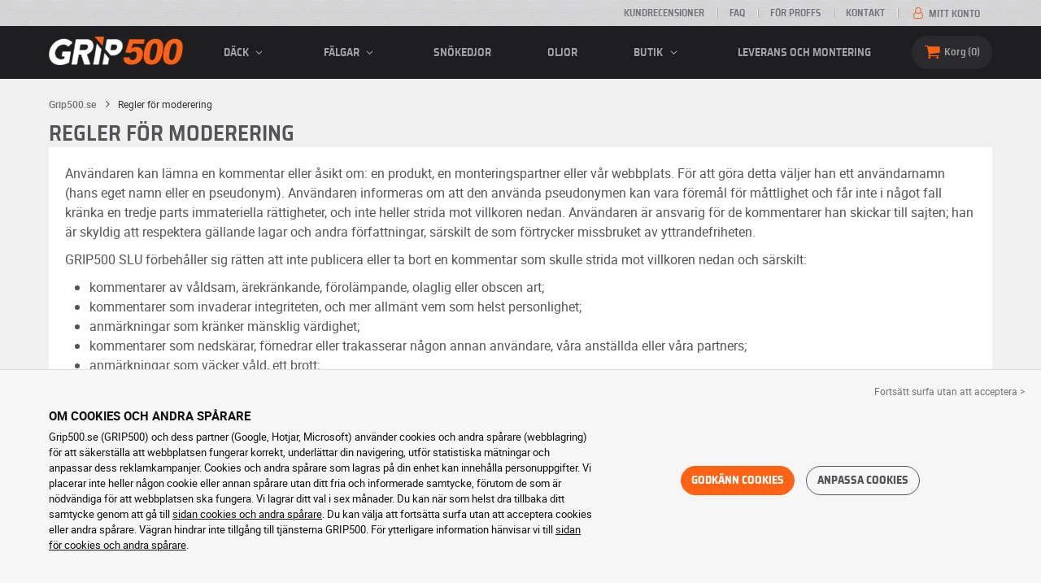

--- FILE ---
content_type: text/html; charset=UTF-8
request_url: https://www.grip500.se/regler-for-moderering
body_size: 6943
content:

<!DOCTYPE html>
<html lang="sv-SE">
    <head>
        <script>
            window.dataLayer = window.dataLayer || [];
            window.SITE_CDN_ASSETS = 'https\u003A\/\/cdn.grip500.com';        </script><script>
                dataLayer.push({'ad_storage': 'denied', 'analytics_storage': 'denied', 'functional_storage': 'denied'});
                (function(w,d,s,l,i){w[l]=w[l]||[];w[l].push({'gtm.start':
                        new Date().getTime(),event:'gtm.js'});var f=d.getElementsByTagName(s)[0],
                    j=d.createElement(s),dl=l!='dataLayer'?'&l='+l:'';j.async=true;j.src=
                    'https://www.googletagmanager.com/gtm.js?id='+i+dl;f.parentNode.insertBefore(j,f);
                })(window,document,'script','dataLayer','GTM-5HLJJQ2');
            </script>
            <link href="https://www.googletagmanager.com" rel="preconnect" crossorigin>
            <link rel="dns-prefetch" href="https://www.googletagmanager.com"><meta charset="UTF-8">
                    <meta name="viewport" content="width=device-width, initial-scale=1">
            <meta name="format-detection" content="telephone=no"/>
        
                
        <link rel="apple-touch-icon" sizes="180x180" href="https://cdn.grip500.com/build/images/favicon/apple-touch-icon.png">
        <link rel="icon" type="image/png" sizes="32x32" href="https://cdn.grip500.com/build/images/favicon/favicon-32x32.png">
        <link rel="icon" type="image/png" sizes="16x16" href="https://cdn.grip500.com/build/images/favicon/favicon-16x16.png">

        <link rel="preload" href="https://cdn.grip500.com/build/fonts/roboto-bold.a9a73a28.woff2" as="font" type="font/woff2" crossorigin="anonymous">
        <link rel="preload" href="https://cdn.grip500.com/build/fonts/roboto-medium.d67f0a52.woff2" as="font" type="font/woff2" crossorigin="anonymous">
        <link rel="preload" href="https://cdn.grip500.com/build/fonts/roboto-regular.d97dadf6.woff2" as="font" type="font/woff2" crossorigin="anonymous">
        <link rel="preload" href="https://cdn.grip500.com/build/fonts/sairasemicondensed-bold.639e0ded.woff2" as="font" type="font/woff2" crossorigin="anonymous">
        <link rel="preload" href="https://cdn.grip500.com/build/fonts/sairasemicondensed-regular.28a42df2.woff2" as="font" type="font/woff2" crossorigin="anonymous">
        <link rel="preload" href="https://cdn.grip500.com/build/fonts/sairasemicondensed-semibold.5bb856c9.woff2" as="font" type="font/woff2" crossorigin="anonymous">
        <link rel="preload" href="https://cdn.grip500.com/build/fonts/fontello.d85e0cd3.woff2" as="font" type="font/woff2" crossorigin="anonymous">

        <link rel="preconnect" href="https://www.google.com">
        <link rel="preconnect" href="https://www.gstatic.com" crossorigin>

        <link rel="dns-prefetch" href="https://cdn.grip500.com">

                <title>Regler för moderering av omdömen eller kommentarer | GRIP500</title>
                <meta name="description" content="Användaren kan lämna en kommentar eller åsikt om: en produkt, en monteringspartner eller vår webbplats. För att göra detta väljer han ett användar..."/>

                    <link rel="canonical" href="https://www.grip500.se/regler-for-moderering"/>
        
                                    <link rel="alternate" href="https://www.grip500.fr/charte-de-moderation" hreflang="fr-fr">
<link rel="alternate" href="https://www.grip500.co.uk/moderation-policy" hreflang="en-gb">
<link rel="alternate" href="https://www.grip500.de/nutzungsregeln" hreflang="de-de">
<link rel="alternate" href="https://www.grip500.fi/moderointi-saannot" hreflang="fi-fi">
<link rel="alternate" href="https://www.grip500.ie/moderation-policy" hreflang="en-ie">
<link rel="alternate" href="https://www.grip500.nl/moderatiecharter" hreflang="nl-nl">
<link rel="alternate" href="https://www.grip500.es/carta-de-moderacion" hreflang="es-es">
<link rel="alternate" href="https://www.grip500.be/charte-de-moderation" hreflang="fr-be">
<link rel="alternate" href="https://www.grip500banden.be/moderatiecharter" hreflang="nl-be">
<link rel="alternate" href="https://www.grip500.se/regler-for-moderering" hreflang="sv-se">
<link rel="alternate" href="https://www.grip500.pt/carta-de-moderacao" hreflang="pt-pt">
<link rel="alternate" href="https://www.grip500.at/nutzungsregeln" hreflang="de-at">
<link rel="alternate" href="https://www.grip500.ch/charte-de-moderation" hreflang="fr-ch">
<link rel="alternate" href="https://www.grip500reifen.ch/nutzungsregeln" hreflang="de-ch">
<link rel="alternate" href="https://www.grip500.it/carta-di-moderazione" hreflang="it-it">
<link rel="alternate" href="https://www.grip500.dk/maeglings-politik" hreflang="da-dk">
<link rel="alternate" href="https://www.grip500.lu/charte-de-moderation" hreflang="fr-lu">
                    
                    
        
                        <link rel="stylesheet" href="https://cdn.grip500.com/build/fonts.1a0fc856.css">
            <link rel="stylesheet" href="https://cdn.grip500.com/build/app.0e11cae6.css">
        
    <link rel="stylesheet" href="https://cdn.grip500.com/build/content_page.d6985764.css">

                    <script src="https://cdn.grip500.com/build/runtime.e73832ee.js" defer crossorigin="anonymous"></script><script src="https://cdn.grip500.com/build/3066.db5ec945.js" defer crossorigin="anonymous"></script><script src="https://cdn.grip500.com/build/3063.ec67e5f5.js" defer crossorigin="anonymous"></script><script src="https://cdn.grip500.com/build/8126.f86265b3.js" defer crossorigin="anonymous"></script><script src="https://cdn.grip500.com/build/9549.3fbe61a7.js" defer crossorigin="anonymous"></script><script src="https://cdn.grip500.com/build/app.403f47b2.js" defer crossorigin="anonymous"></script>
            </head>
    <body class="page-moderation-policy">
                    <noscript><iframe src="https://www.googletagmanager.com/ns.html?id=GTM-5HLJJQ2&ad_storage=denied&analytics_storage=denied&functional_storage=denied" height="0" width="0" style="display:none;visibility:hidden"></iframe></noscript>
                            <header class="main-header">
                

<div data-controller="menu-mobile" data-menu-mobile-url-value="/ajax/menu">
    <div class="main-header__top d-none d-md-block">
        <div class="container-xl text-uppercase ff-heading fw-medium fs-xsmall">
            <div class="main-header__top__menu d-flex justify-content-end align-items-center">
                <a href="/kundomdomen" class="text-center text-reset">Kundrecensioner</a>
                <a href="/faq/" class="text-center text-reset">FAQ</a>
                                    <a href="/pro/anslutning" class="text-center text-reset">För proffs</a>
                                <a href="/kontakt" class="text-center text-reset">Kontakt</a>
                
                                    <a href="/mitt-konto/" class="text-nowrap text-reset">
                        <i class="fa fa-user-o text-primary fs-base"></i>
                        Mitt konto
                    </a>
                            </div>
        </div>
    </div>

    <div class="main-header__menu bg-black">
        <div class="container-xl">
            <div class="ff-heading fw-medium text-gray row align-items-center position-relative">
                <div class="main-header__logo col col-md-2 d-flex align-items-center">
                    <div class="d-md-none me-1">
                        <div class="toggle-menu" data-action="click->menu-mobile#toggle">
                            <div></div>
                        </div>
                    </div>
                    <a href="/">
                        <picture>
                            <img src="https://cdn.grip500.com/build/images/common/logo/logo.png" class="d-block img-fluid" alt="grip500.se" width="165" height="35" itemprop="logo"/>
                        </picture>
                    </a>
                </div>

                <div class="main-header__menu__links col-md" data-controller="toggle" data-toggle-selectors-value="[{&quot;menu--hover&quot;:&quot;body&quot;}]">
                    
<ul class="d-flex h-100 align-items-center justify-content-between text-uppercase">
    <li class="d-md-none">
        <a href="/dack/" class="text-reset">Bil</a>
    </li>

    <li class="d-none d-md-flex menu-hover" data-action="mouseenter->toggle#add mouseleave->toggle#remove">
        <a role="button" class="text-reset menu-hover__title">
            däck
            <i class="fa fa-angle-down"></i>
        </a>
        <div class="menu-hover__content">
                                                <a href="/dack/" class="menu-hover__parent text-reset">
                        Bildäck
                        <i class="fa fa-angle-right"></i>
                    </a>
                                <div class="menu-hover__sub-menu menu-hover__content">
                    <a href="https://www.grip500.se/dack/" class="text-reset">
                        Sökning efter dimension
                    </a>
                    <a href="https://www.grip500.se/dack/" class="text-reset">
                        Sök hos tillverkare
                    </a>
                    <a href="https://www.grip500.se/fordonsdack/" class="text-reset">
                        Sök efter bil
                    </a>
                </div>
            
                            <a href="/mc-dack/" class="text-reset">
                    Motorcykeldäck
                </a>
            
                                                                        <a href="/fyrhjulingsdack/" class="text-reset">Quad däck</a>
                                                        </div>
    </li>

            <li class="mobile-menu--exclude d-none d-lg-flex menu-hover" data-action="mouseenter->toggle#add mouseleave->toggle#remove">
            <a role="button" href="/falg/" class="text-reset menu-hover__title">
                fälgar
                <i class="fa fa-angle-down"></i>
            </a>
            <div class="menu-hover__content">
                                    <a href="/falg/" class="text-reset d-none">
                        fälgar
                    </a>
                                    <a href="/falg/plat" class="text-reset">
                        Plåtfälgar
                    </a>
                                    <a href="/falg/alu" class="text-reset">
                        Aluminiumfälgar
                    </a>
                                    <a href="/paket-dack/" class="text-reset">
                        Pack fälgar + däck
                    </a>
                            </div>
        </li>
    
            <li class="d-lg-none">
            <a href="/falg/" class="text-reset">fälgar</a>
        </li>
    
            <li class="d-md-none">
            <a href="/mc-dack/" class="text-reset">Motorcykel</a>
        </li>
    
            <li class="d-md-none">
            <a href="/fyrhjulingsdack/" class="text-reset">Quad</a>
        </li>
    
            <li>
            <a href="/snokedjor/" class="text-reset">
                Snökedjor
            </a>
        </li>
    
    
    
                        <li>
                <a href="/butik/oljor" class="text-reset">Oljor</a>
            </li>
        
        <li class="d-lg-none">
            <a href="/butik/" class="text-reset">Butik</a>
        </li>

        <li class="mobile-menu--exclude menu-hover d-none d-lg-flex" data-action="mouseenter->toggle#add mouseleave->toggle#remove">
            <a href="/butik/" class="text-reset menu-hover__title">
                Butik
                <i class="fa fa-angle-down"></i>
            </a>
            <div class="menu-hover__content">
                                    <a href="/butik/balansering" class="text-reset">
                        Balansering
                    </a>
                                    <a href="/butik/pumpning" class="text-reset">
                        Pumpning
                    </a>
                                    <a href="/butik/verktyg-och-stod" class="text-reset">
                        Verktyg och stöd
                    </a>
                                    <a href="/butik/reparation" class="text-reset">
                        Reparation
                    </a>
                                    <a href="/butik/batteri" class="text-reset">
                        Batteri
                    </a>
                                    <a href="/butik/oljor" class="text-reset">
                        Oljor
                    </a>
                                    <a href="/butik/tillbehor" class="text-reset">
                        Tillbehör
                    </a>
                                    <a href="/butik/dacktrycksvarnare" class="text-reset">
                        Däcktrycksvarnare
                    </a>
                                    <a href="/butik/montering-atdragning" class="text-reset">
                        Montering - Åtdragning
                    </a>
                                    <a href="/butik/tillsatsmedel" class="text-reset">
                        Tillsatsmedel
                    </a>
                            </div>
        </li>
    
            <li>
            <a href="/montering" class="text-reset">
                Leverans och montering
            </a>
        </li>
    </ul>

                </div>

                <div class="main-header__user-items col d-flex justify-content-end">
                    
                    <div class="main-header__user-item col-md d-flex d-md-none align-items-center">
                        <a href="/mitt-konto/" class="d-flex">
                            <i class="fa fa-user-o text-primary"></i>
                        </a>
                    </div>

                    <div
                            class="main-header__user-item main-header__cart col-md d-flex align-items-center position-relative"
                            data-controller="cart--popover" data-cart--popover-url-value="/ajax/cart/resume-product" data-cart--popover-reload-value="1" data-cart--popover-default-reload-value="false" data-cart--popover-loading-class="fs-small"
                            data-action="emitter:update-badge-cart@window->cart--popover#refresh emitter:counter-cart->cart--popover#cartIsEmpty"
                    >
                        <a href="/varukorg/" class="d-flex align-items-center text-reset">
                            <i class="fa fa-basket text-primary"></i>
                            <span class="d-none d-lg-inline">Korg</span>
                            <span
                            data-controller="counter" data-counter-run-value="false" data-counter-path-value="/ajax/cart/light" data-counter-zero-value="1" data-counter-dispatch-value="cart"
                                    data-action="emitter:update-badge-cart@window->counter#refresh"
                        >
                                                            0
                                                    </span>
                        </a>
                        <div class="cart-popover popover__list d-none fw-normal text-body font-reset" data-cart--popover-target="content">
                            <div class="px-1 py-1 text-center">
                                Korgen är tom
                            </div>
                        </div>
                    </div>
                </div>
            </div>
        </div>
    </div>
</div>

            </header>
        
        <div class="main-container">
                <div class="container mt-2 mb-4">
        

    <nav aria-label="breadcrumb" class="d-flex align-items-center breadcrumb " >
                <ol class="d-flex align-items-center flex-wrap" itemscope itemtype="https://schema.org/BreadcrumbList">
                                    <li class="breadcrumb__item" itemscope itemprop="itemListElement" itemtype="https://schema.org/ListItem">
                                    <a itemprop="item" href="/" title="Grip500.se">
                    <span itemprop="name">Grip500.se</span>
                </a>
                        <i class="fa fa-angle-right"></i>
                <meta itemprop="position" content="1" />
    </li>

                                    <li class="breadcrumb__item" itemscope itemprop="itemListElement" itemtype="https://schema.org/ListItem">
                    <span itemprop="name" aria-current="page">Regler för moderering</span>
                <meta itemprop="position" content="2" />
    </li>

                    </ol>
    </nav>


        <h1 class="mb-0">Regler för moderering</h1>

        <div class="bg-white px-2 pt-2 pb-1">
            <section class="text-content fs-large text-gray-dark">
                <p>Användaren kan lämna en kommentar eller åsikt om: en produkt, en monteringspartner eller vår webbplats. För att göra detta väljer han ett användarnamn (hans eget namn eller en pseudonym). Användaren informeras om att den använda pseudonymen kan vara föremål för måttlighet och får inte i något fall kränka en tredje parts immateriella rättigheter, och inte heller strida mot villkoren nedan. Användaren är ansvarig för de kommentarer han skickar till sajten; han är skyldig att respektera gällande lagar och andra författningar, särskilt de som förtrycker missbruket av yttrandefriheten.
</p>

<p>
    GRIP500 SLU förbehåller sig rätten att inte publicera eller ta bort en kommentar som skulle strida mot villkoren nedan och särskilt:
</p>

<ul>
    <li>
        kommentarer av våldsam, ärekränkande, förolämpande, olaglig eller obscen art;
    </li>
    <li>
        kommentarer som invaderar integriteten, och mer allmänt vem som helst personlighet;
    </li>
    <li>
        anmärkningar som kränker mänsklig värdighet;
    </li>
    <li>
        kommentarer som nedskärar, förnedrar eller trakasserar någon annan användare, våra anställda eller våra partners;
    </li>
    <li>
        anmärkningar som väcker våld, ett brott;
    </li>
    <li>
        kommentarer som kränker skyddet av personuppgifter från en tredje part;
    </li>
    <li>
        innehåll som kränker immateriella rättigheter för tredje parter (särskilt artiklar, verk), för vilka det inte har nödvändiga behörigheter från författarna och / eller tilldelar.
    </li>
</ul>

<p>
    Meddelanden som bryter mot dessa regler kan tas bort utan föregående meddelande.
</p>

<p>
    Som sådan kommer författaren till den opublicerade kommentaren att meddelas via e-post så snart som möjligt om skälen till att meddelandet inte har publicerats.
</p>

<p>
    Användare kan be om förklaringar om moderering genom att använda webbplatsens kontaktadresser (genom att ange din e-post, pseudo och URL till den berörda artikeln), men ingen kommentar som hänvisar till moderationsarbetet kommer att läggas online .
</p>

<p>
    Vid regelbundet bristande efterlevnad av dessa regler förbehåller sig GRIP500 SLU rätten att systematiskt vägra användarkommentarer, tillfälligt eller permanent avbryta åtkomsten till användarens kommentartjänst.
</p>

<p>
    Moderering tillåter inte att i förväg upptäcka allt olagligt innehåll och särskilt innehåll som kränker tredje parts rättigheter, användaren garanterar GRIP500 SLU mot handlingar eller klagomål efter att hans kommentar har publicerats, om det visar sig vara olagligt.
</p>

<p>
    GRIP500 SLU förser användaren och sina egna moderationstjänster med en enhet som gör det möjligt att rapportera:
</p>
<ul>
    <li>
        missbruk och kommentarer som kan anses inte uppfylla dessa allmänna användarvillkor eller lagen;
    </li>
    <li>
        tvivel om äktheten av en åsikt.
    </li>
</ul>

<p>
    GRIP500 SLU är fri att agera på denna varning om rapporten är tillräckligt motiverad. Han är därför fri att dra tillbaka en kommentar som han anser inte uppfylla dessa allmänna användarvillkor eller lagen, och detta utan formalitet eller förvarning.
</p>

<p>
    Användaren kommer att se till att undvika off-ämnet, ogrundade rykten, falsk information, skämt i dålig smak och tvivelaktiga jämförelser. För att bli förstått av alla kommer användaren att skriva läsbara och förståelige meddelanden: inget SMS-språk, kommentarer med stora bokstäver eller på ett främmande språk (med några undantag). En kommentar kommer aldrig att ändras för att uppfylla kraven i stadgan, men raderas direkt. Kommentarer som svarar på en raderad kommentar kan också tas bort.
</p>

<p>
    Kommentarer listas i kronologisk ordning.
</p>

<p>
    Alla kommentarer publiceras och hålls under en maximal period som inte överskrider tiden för onlinemarknadsföring av GRIP500 SLU av den berörda produkten.
</p>

<p>
    Publicerade kommentarer kan inte ändras av användaren efter publiceringen.
</p>

<p>
    GRIP500 SLU tillhandahåller ingen övervägande till användaren i utbyte mot att lämna en kommentar.
</p>
            </section>
        </div>
    </div>
        </div>
                    <footer class="main-footer bg-black">
                
<div class="main-footer__top">
    <div class="container-lg">
        <div class="row align-items-center justify-content-center main-footer__payments-list">
            <div class="col-6 col-sm-4 col-md">
                <picture>
                    <source srcset="https://cdn.grip500.com/build/images/common/logo/payment/visa.webp" type="image/webp">
                    <img src="https://cdn.grip500.com/build/images/common/logo/payment/visa.png" alt="Visa" class="img-fluid d-block mx-auto" width="106" height="31" loading="lazy" />
                </picture>
            </div>
            <div class="col-6 col-sm-4 col-md">
                <picture>
                    <source srcset="https://cdn.grip500.com/build/images/common/logo/payment/mastercard.webp" type="image/webp">
                    <img src="https://cdn.grip500.com/build/images/common/logo/payment/mastercard.png" alt="Mastercard" class="img-fluid d-block mx-auto" width="106" height="31" loading="lazy" />
                </picture>
            </div>
            <div class="col-6 col-sm-4 col-md">
                <picture>
                    <source srcset="https://cdn.grip500.com/build/images/common/logo/payment/maestro.webp" type="image/webp">
                    <img src="https://cdn.grip500.com/build/images/common/logo/payment/maestro.png" alt="Maestro" class="img-fluid d-block mx-auto" width="106" height="31" loading="lazy" />
                </picture>
            </div>
            <div class="col-6 col-sm-4 col-md">
                <picture>
                    <source srcset="https://cdn.grip500.com/build/images/common/logo/payment/electron.webp" type="image/webp">
                    <img src="https://cdn.grip500.com/build/images/common/logo/payment/electron.png" alt="Visa electron" class="img-fluid d-block mx-auto" width="106" height="31" loading="lazy" />
                </picture>
            </div>
                                        <div class="col-6 col-sm-4 col-md">
                    <picture>
                        <source srcset="https://cdn.grip500.com/build/images/common/logo/payment/paypal.webp" type="image/webp">
                        <img src="https://cdn.grip500.com/build/images/common/logo/payment/paypal.png" alt="Paypal" class="img-fluid d-block mx-auto" width="106" height="31" loading="lazy" />
                    </picture>
                </div>
                                        <div class="col-6 col-sm-4 col-md">
                    <picture>
                        <source srcset="https://cdn.grip500.com/build/images/common/logo/payment/klarna.webp" type="image/webp">
                        <img src="https://cdn.grip500.com/build/images/common/logo/payment/klarna.png" alt="Klarna" class="img-fluid d-block mx-auto" width="106" height="31" loading="lazy" />
                    </picture>
                </div>
                                        <div class="col-6 col-sm-4 col-md">
                    <picture>
                        <source srcset="https://cdn.grip500.com/build/images/common/logo/payment/apple_pay.webp" type="image/webp">
                        <img src="https://cdn.grip500.com/build/images/common/logo/payment/apple_pay.png" alt="Apple Pay" class="img-fluid d-block mx-auto" width="106" height="31" loading="lazy" />
                    </picture>
                </div>
                                                                        <div class="col-6 col-sm-4 col-md">
                <picture>
                                            <source srcset="https://cdn.grip500.com/build/images/common/logo/payment/banktransfer.webp" type="image/webp">
                        <img src="https://cdn.grip500.com/build/images/common/logo/payment/banktransfer.png" alt="Banköverföring" class="img-fluid d-block mx-auto" width="106" height="31" loading="lazy" />
                                    </picture>
            </div>
        </div>
    </div>
</div>


<div class="main-footer__middle container-xl py-2">
    <div class="row">
        <div class="col-12 col-sm">
            <a href="/" class="d-block text-center py-2">
                <img class="img-fluid" src="https://cdn.grip500.com/build/images/common/logo/logo.png" alt="grip500.se" width="165" height="35"/>
            </a>
            <div class="d-flex justify-content-center mt-2">
                    <a class="note-widget"  href="/kundomdomen" title="Se alla omdömen"
        >
                <div class="note-widget__stars-container">
                            <i class="fa fa-star"></i>
                            <i class="fa fa-star"></i>
                            <i class="fa fa-star"></i>
                            <i class="fa fa-star"></i>
                            <i class="fa fa-star-half-alt"></i>
                    </div>
        <p class="text-center">Betyg <b>4.92</b> av <b>5</b> | <b>4744</b> recensioner</p>
    </a>

            </div>
        </div>
        <div class="main-footer__menu col-6 col-sm-4 text-center">
            <div class="h3 text-white text-uppercase fw-bold fs-large py-2">Grip500</div>
            <ul>
                <li><a href="/test-i-pressen">Test i pressen</a></li>
                <li><a href="/varfor-grip500">Varför GRIP500 ?</a></li>
                <li><a href="/montering">Leverans och montering</a></li>
                <li><a href="/pro/anslutning">PRO-konto</a></li>
                <li><a href="/faq/">Vanliga frågor</a></li>
                <li><a href="/land">Land</a></li>
                <li><a href="/guide/">Guide</a></li>
                                    <li><a href="/dackgaranti">Försäkring</a></li>
                            </ul>
        </div>
        <div class="main-footer__menu col-6 col-sm-3 text-center">
            <div class="h3 text-white text-uppercase fw-bold fs-large py-2">Företag</div>
            <ul>
                <li><a href="/kontakt">Kundservice</a></li>
                <li><a href="/kontakt">Kontakta oss</a></li>
                <li><a href="/kundomdomen">Kundrecensioner</a></li>
                <li><a href="/integritetspolicy">Sekretesspolicy</a></li>
                <li><a href="/regler-for-moderering">Regler för moderering</a></li>
                <li><a href="/allmanna-forsaljningsvillkor">Allmäna försäljningsvillkor</a></li>
                <li><a href="/cookies">Hantering av cookies</a></li>
                <li><a href="/juridisk-information">Företagsfakta</a></li>
            </ul>
        </div>
    </div>
</div>
<div class="main-footer__divider">
</div>

            </footer>
        
                                    <div class="content-bottom-fullwidth" data-controller="rgpd toggle" data-rgpd-version-value="1">
    <div class="continue text-end">
        <a role="button" class="c-pointer" data-action="click->rgpd#rejectAll">
            Fortsätt surfa utan att acceptera &gt;
        </a>
    </div>
    <div class="container-lg">
        <div class="row flex-wrap">
            <div class="col-md-7 content-bottom-fullwidth__text">
                <div>
                    <div class="h5">Om cookies och andra spårare</div>
Grip500.se (GRIP500) och dess partner (Google, Hotjar, Microsoft) använder cookies och andra spårare (webblagring) för att säkerställa att webbplatsen fungerar korrekt, underlättar din navigering, utför statistiska mätningar och anpassar dess reklamkampanjer. Cookies och andra spårare som lagras på din enhet kan innehålla personuppgifter. Vi placerar inte heller någon cookie eller annan spårare utan ditt fria och informerade samtycke, förutom de som är nödvändiga för att webbplatsen ska fungera. Vi lagrar ditt val i sex månader. Du kan när som helst dra tillbaka ditt samtycke genom att gå till <a href="/cookies">sidan cookies och andra spårare</a>. Du kan välja att fortsätta surfa utan att acceptera</span> cookies eller andra spårare. Vägran hindrar inte tillgång till tjänsterna GRIP500. För ytterligare information hänvisar vi till  <a href="/cookies">sidan för cookies och  
andra spårare</a>.
                </div>
                <div class="content-bottom-fullwidth__more d-sm-none btn--icon-start"
                    data-action="click->toggle#toggle"
                    data-target=".content-bottom-fullwidth__text"
                    data-class="content-bottom-fullwidth__text--expanded"
                >
                    <i class="fa fa-angle-down"></i>
                </div>
            </div>
            <div class="col-md-5 d-flex justify-content-center align-content-center align-items-center flex-wrap">
                <button type="button" class="btn btn-primary text-uppercase text-nowrap" data-action="rgpd#acceptAll">
                    Godkänn cookies
                </button>
                <a class="btn btn-outline-secondary text-uppercase text-nowrap" href="/anpassa-dina-cookies">
                    Anpassa cookies
                </a>
            </div>
        </div>
    </div>
</div>

                    
                                    
<div id="twilio-toggle-container" data-controller="twilio-widget">
    <div class="d-flex align-items-center justify-content-center c-pointer position-relative bg-primary text-white toggle" data-twilio-widget-target="toggler" data-action="click->twilio-widget#clickToggler">
        <img src="https://cdn.grip500.com/build/images/twilio/chat-toggle.svg" alt="LiveChat" />
        <i class="fa fa-cancel d-none"></i>
    </div>
    <div class="services-container">
        <div class="services d-none" data-twilio-widget-target="services">
                            <a class="d-flex mb-1 align-items-center justify-content-center c-pointer service whatsapp" href="https://api.whatsapp.com/send?phone=447479277339" target="_blank" rel="noopener noreferrer">
                    <img src="https://cdn.grip500.com/build/images/twilio/whatsapp.svg" width="40" height="40" alt="Whatsapp" />
                </a>
                                        <a class="d-flex mb-1 align-items-center justify-content-center c-pointer service messenger" href="https://m.me/Grip500/" target="_blank" rel="noopener noreferrer">
                    <img src="https://cdn.grip500.com/build/images/twilio/messenger.svg" width="40" height="40" alt="Messenger" />
                </a>
                    </div>
    </div>
</div>

                    
                    
        
                    
            </body>
</html>


--- FILE ---
content_type: text/css
request_url: https://cdn.grip500.com/build/content_page.d6985764.css
body_size: 1138
content:
.fa-box-1:before{content:""}.fa-left-circled2:before{content:""}.fa-search-1:before{content:""}.fa-user:before{content:"📎"}.fa-plus-circled:before{content:"📥"}.table{--bs-table-color:var(--bs-body-color);--bs-table-bg:transparent;--bs-table-border-color:var(--bs-border-color);--bs-table-accent-bg:transparent;--bs-table-striped-color:var(--bs-body-color);--bs-table-striped-bg:rgba(0,0,0,.05);--bs-table-active-color:var(--bs-body-color);--bs-table-active-bg:rgba(0,0,0,.1);--bs-table-hover-color:var(--bs-body-color);--bs-table-hover-bg:rgba(0,0,0,.075);border-color:var(--bs-table-border-color);color:var(--bs-table-color);margin-bottom:1rem;vertical-align:top;width:100%}.table>:not(caption)>*>*{background-color:var(--bs-table-bg);border-bottom-width:1px;box-shadow:inset 0 0 0 9999px var(--bs-table-accent-bg);padding:.5rem}.table>tbody{vertical-align:inherit}.table>thead{vertical-align:bottom}.table-group-divider{border-top:2px solid}.caption-top{caption-side:top}.table-sm>:not(caption)>*>*{padding:.25rem}.table-bordered>:not(caption)>*{border-width:1px 0}.table-bordered>:not(caption)>*>*{border-width:0 1px}.table-borderless>:not(caption)>*>*{border-bottom-width:0}.table-borderless>:not(:first-child){border-top-width:0}.table-striped-columns>:not(caption)>tr>:nth-child(2n),.table-striped>tbody>tr:nth-of-type(odd)>*{--bs-table-accent-bg:var(--bs-table-striped-bg);color:var(--bs-table-striped-color)}.table-active{--bs-table-accent-bg:var(--bs-table-active-bg);color:var(--bs-table-active-color)}.table-hover>tbody>tr:hover>*{--bs-table-accent-bg:var(--bs-table-hover-bg);color:var(--bs-table-hover-color)}.table-primary{--bs-table-color:#000;--bs-table-bg:#ffe0d0;--bs-table-border-color:#e6cabb;--bs-table-striped-bg:#f2d5c6;--bs-table-striped-color:#000;--bs-table-active-bg:#e6cabb;--bs-table-active-color:#000;--bs-table-hover-bg:#eccfc0;--bs-table-hover-color:#000}.table-primary,.table-secondary{border-color:var(--bs-table-border-color);color:var(--bs-table-color)}.table-secondary{--bs-table-color:#000;--bs-table-bg:#e2e3e5;--bs-table-border-color:#cbccce;--bs-table-striped-bg:#d7d8da;--bs-table-striped-color:#000;--bs-table-active-bg:#cbccce;--bs-table-active-color:#000;--bs-table-hover-bg:#d1d2d4;--bs-table-hover-color:#000}.table-success{--bs-table-color:#000;--bs-table-bg:#d1e7dd;--bs-table-border-color:#bcd0c7;--bs-table-striped-bg:#c7dbd2;--bs-table-striped-color:#000;--bs-table-active-bg:#bcd0c7;--bs-table-active-color:#000;--bs-table-hover-bg:#c1d6cc;--bs-table-hover-color:#000}.table-info,.table-success{border-color:var(--bs-table-border-color);color:var(--bs-table-color)}.table-info{--bs-table-color:#000;--bs-table-bg:#cff4fc;--bs-table-border-color:#badce3;--bs-table-striped-bg:#c5e8ef;--bs-table-striped-color:#000;--bs-table-active-bg:#badce3;--bs-table-active-color:#000;--bs-table-hover-bg:#bfe2e9;--bs-table-hover-color:#000}.table-warning{--bs-table-color:#000;--bs-table-bg:#fff3cd;--bs-table-border-color:#e6dbb9;--bs-table-striped-bg:#f2e7c3;--bs-table-striped-color:#000;--bs-table-active-bg:#e6dbb9;--bs-table-active-color:#000;--bs-table-hover-bg:#ece1be;--bs-table-hover-color:#000}.table-danger,.table-warning{border-color:var(--bs-table-border-color);color:var(--bs-table-color)}.table-danger{--bs-table-color:#000;--bs-table-bg:#f5cfd4;--bs-table-border-color:#ddbabf;--bs-table-striped-bg:#e9c5c9;--bs-table-striped-color:#000;--bs-table-active-bg:#ddbabf;--bs-table-active-color:#000;--bs-table-hover-bg:#e3bfc4;--bs-table-hover-color:#000}.table-light{--bs-table-color:#000;--bs-table-bg:#f8f9fa;--bs-table-border-color:#dfe0e1;--bs-table-striped-bg:#ecedee;--bs-table-striped-color:#000;--bs-table-active-bg:#dfe0e1;--bs-table-active-color:#000;--bs-table-hover-bg:#e5e6e7;--bs-table-hover-color:#000}.table-dark,.table-light{border-color:var(--bs-table-border-color);color:var(--bs-table-color)}.table-dark{--bs-table-color:#fff;--bs-table-bg:#212529;--bs-table-border-color:#373b3e;--bs-table-striped-bg:#2c3034;--bs-table-striped-color:#fff;--bs-table-active-bg:#373b3e;--bs-table-active-color:#fff;--bs-table-hover-bg:#323539;--bs-table-hover-color:#fff}.table-responsive{overflow-x:auto;-webkit-overflow-scrolling:touch}@media(max-width:575.98px){.table-responsive-sm{overflow-x:auto;-webkit-overflow-scrolling:touch}}@media(max-width:767.98px){.table-responsive-md{overflow-x:auto;-webkit-overflow-scrolling:touch}}@media(max-width:991.98px){.table-responsive-lg{overflow-x:auto;-webkit-overflow-scrolling:touch}}@media(max-width:1199.98px){.table-responsive-xl{overflow-x:auto;-webkit-overflow-scrolling:touch}}table.global{width:100%}table.global td,table.global th{font-size:inherit;line-height:inherit}table.global th{border:1px solid #dedede}.responsive{overflow:hidden;overflow-x:auto;padding:0}dl dt{overflow-x:hidden}table.payment-mulitple{border:1px solid #ddd;border-collapse:collapse;border-spacing:0;margin:15px 0;vertical-align:middle;width:auto}table.payment-mulitple td,table.payment-mulitple th{border:1px solid #ddd;padding:8px}table.payment-mulitple th{border-bottom-width:2px;border-top:0}table.vCenter{vertical-align:middle}.btn.dark{background-color:#545458;border:2px solid transparent;color:#fff;font-size:1rem;font-weight:600;padding:12px 10px}@media(min-width:576px){.btn.dark:hover{background-color:#2c2c2c}}table.global tbody tr:nth-child(odd){background-color:#fbfbfb}table.global thead tr th{color:#545458;font-family:Saira Semi Condensed,Arial,sans-serif;font-weight:600;text-transform:uppercase}table.global:not(.table-bordered) td,table.global:not(.table-bordered) th{padding:10px}table.global:not(.table-bordered)>:not(caption)>*{border-color:#dedede;border-width:1px 0}table.global:not(.table-bordered)>:not(caption)>*>*{border-width:0 1px}.text-content dl,.text-content h2,.text-content h3,.text-content h4,.text-content h5,.text-content h6,.text-content ol,.text-content p,.text-content table,.text-content ul{margin-bottom:10px}.text-content li{line-height:1.25}.text-content a{text-decoration:none}.text-content dt,.text-content ul{max-width:100%;overflow-x:auto}ol[type=i] li{list-style:lower-roman}ol[type=a] li{list-style:lower-alpha}

--- FILE ---
content_type: application/javascript
request_url: https://cdn.grip500.com/build/7545.45c8a515.js
body_size: 2340
content:
"use strict";(self.webpackChunk=self.webpackChunk||[]).push([[7545],{97545:function(e,t,n){n.d(t,{Nr:function(){return b},O8:function(){return u},XI:function(){return p},ag:function(){return x},fB:function(){return P},rM:function(){return w},sx:function(){return f}});var s=n(6599);const i=(e,t)=>{const n=e[t];return"function"==typeof n?n:(...e)=>{}},o=(e,t,n)=>{let s=e;return!0===n?s=`${t.identifier}:${e}`:"string"==typeof n&&(s=`${n}:${e}`),s},r=(e,t,n)=>{const{bubbles:s,cancelable:i,composed:o}=t||{bubbles:!0,cancelable:!0,composed:!0};t&&Object.assign(n,{originalEvent:t});return new CustomEvent(e,{bubbles:s,cancelable:i,composed:o,detail:n})};function c(e){return e.replace(/(?:[_-])([a-z0-9])/g,((e,t)=>t.toUpperCase()))}const l={debug:!1,logger:console,dispatchEvent:!0,eventPrefix:!0};class a{constructor(e,t={}){var n,s,i;this.log=(e,t)=>{this.debug&&(this.logger.groupCollapsed(`%c${this.controller.identifier} %c#${e}`,"color: #3B82F6","color: unset"),this.logger.log(Object.assign({controllerId:this.controllerId},t)),this.logger.groupEnd())},this.warn=e=>{this.logger.warn(`%c${this.controller.identifier} %c${e}`,"color: #3B82F6; font-weight: bold","color: unset")},this.dispatch=(e,t={})=>{if(this.dispatchEvent){const{event:n}=t,s=function(e,t){var n={};for(var s in e)Object.prototype.hasOwnProperty.call(e,s)&&t.indexOf(s)<0&&(n[s]=e[s]);if(null!=e&&"function"==typeof Object.getOwnPropertySymbols){var i=0;for(s=Object.getOwnPropertySymbols(e);i<s.length;i++)t.indexOf(s[i])<0&&Object.prototype.propertyIsEnumerable.call(e,s[i])&&(n[s[i]]=e[s[i]])}return n}(t,["event"]),i=this.extendedEvent(e,n||null,s);this.targetElement.dispatchEvent(i),this.log("dispatchEvent",Object.assign({eventName:i.type},s))}},this.call=(e,t={})=>{const n=this.controller[e];if("function"==typeof n)return n.call(this.controller,t)},this.extendedEvent=(e,t,n)=>{const{bubbles:s,cancelable:i,composed:o}=t||{bubbles:!0,cancelable:!0,composed:!0};t&&Object.assign(n,{originalEvent:t});return new CustomEvent(this.composeEventName(e),{bubbles:s,cancelable:i,composed:o,detail:n})},this.composeEventName=e=>{let t=e;return!0===this.eventPrefix?t=`${this.controller.identifier}:${e}`:"string"==typeof this.eventPrefix&&(t=`${this.eventPrefix}:${e}`),t},this.debug=null!==(s=null!==(n=null==t?void 0:t.debug)&&void 0!==n?n:e.application.stimulusUseDebug)&&void 0!==s?s:l.debug,this.logger=null!==(i=null==t?void 0:t.logger)&&void 0!==i?i:l.logger,this.controller=e,this.controllerId=e.element.id||e.element.dataset.id,this.targetElement=(null==t?void 0:t.element)||e.element;const{dispatchEvent:o,eventPrefix:r}=Object.assign({},l,t);Object.assign(this,{dispatchEvent:o,eventPrefix:r}),this.controllerInitialize=e.initialize.bind(e),this.controllerConnect=e.connect.bind(e),this.controllerDisconnect=e.disconnect.bind(e)}}const h={events:["click","touchend"],onlyVisible:!0,dispatchEvent:!0,eventPrefix:!0},u=(e,t={})=>{const n=e,{onlyVisible:s,dispatchEvent:i,events:c,eventPrefix:l}=Object.assign({},h,t),a=e=>{const c=(null==t?void 0:t.element)||n.element;if(!(c.contains(e.target)||!function(e){const t=e.getBoundingClientRect(),n=window.innerHeight||document.documentElement.clientHeight,s=window.innerWidth||document.documentElement.clientWidth,i=t.top<=n&&t.top+t.height>0,o=t.left<=s&&t.left+t.width>0;return i&&o}(c)&&s)&&(n.clickOutside&&n.clickOutside(e),i)){const t=o("click:outside",n,l),s=r(t,e,{controller:n});c.dispatchEvent(s)}},u=()=>{null==c||c.forEach((e=>{window.addEventListener(e,a,!0)}))},d=()=>{null==c||c.forEach((e=>{window.removeEventListener(e,a,!0)}))},v=n.disconnect.bind(n);return Object.assign(n,{disconnect(){d(),v()}}),u(),[u,d]};class d extends s.Qr{}d.debounces=[];const v=(e,t=200)=>{let n=null;return function(){const s=Array.from(arguments),i=this,o=s.map((e=>e.params)),r=()=>(s.forEach(((e,t)=>e.params=o[t])),e.apply(i,s));n&&clearTimeout(n),n=setTimeout(r,t)}},b=(e,t)=>{const n=e;n.constructor.debounces.forEach((e=>{if("string"==typeof e&&(n[e]=v(n[e],null==t?void 0:t.wait)),"object"==typeof e){const{name:s,wait:i}=e;if(!s)return;n[s]=v(n[s],i||(null==t?void 0:t.wait))}}))};class m extends a{constructor(e,t={}){super(e,t),this.observe=()=>{this.targetElement.addEventListener("mouseenter",this.onEnter),this.targetElement.addEventListener("mouseleave",this.onLeave)},this.unobserve=()=>{this.targetElement.removeEventListener("mouseenter",this.onEnter),this.targetElement.removeEventListener("mouseleave",this.onLeave)},this.onEnter=e=>{this.call("mouseEnter",e),this.log("mouseEnter",{hover:!0}),this.dispatch("mouseEnter",{hover:!1})},this.onLeave=e=>{this.call("mouseLeave",e),this.log("mouseLeave",{hover:!1}),this.dispatch("mouseLeave",{hover:!1})},this.controller=e,this.enhanceController(),this.observe()}enhanceController(){const e=this.controller.disconnect.bind(this.controller);Object.assign(this.controller,{disconnect:()=>{this.unobserve(),e()}})}}const p=(e,t={})=>{const n=new m(e,t);return[n.observe,n.unobserve]};const g={dispatchEvent:!0,eventPrefix:!0,visibleAttribute:"isVisible"},f=(e,t={})=>{const n=e,{dispatchEvent:s,eventPrefix:c,visibleAttribute:l}=Object.assign({},g,t),a=(null==t?void 0:t.element)||n.element;n.intersectionElements||(n.intersectionElements=[]),n.intersectionElements.push(a);const h=e=>{if(a.setAttribute(l,"true"),i(n,"appear").call(n,e),s){const t=o("appear",n,c),s=r(t,null,{controller:n,entry:e});a.dispatchEvent(s)}},u=e=>{if(a.removeAttribute(l),i(n,"disappear").call(n,e),s){const t=o("disappear",n,c),s=r(t,null,{controller:n,entry:e});a.dispatchEvent(s)}},d=n.disconnect.bind(n),v=new IntersectionObserver((e=>{const[t]=e;t.isIntersecting?h(t):a.hasAttribute(l)&&u(t)}),t),b=()=>{v.observe(a)},m=()=>{v.unobserve(a)},p=()=>n.intersectionElements.every((e=>e.hasAttribute(l))),f=p;return Object.assign(n,{isVisible:f,noneVisible:()=>0===n.intersectionElements.filter((e=>e.hasAttribute(l))).length,oneVisible:()=>1===n.intersectionElements.filter((e=>e.hasAttribute(l))).length,atLeastOneVisible:()=>n.intersectionElements.some((e=>e.hasAttribute(l))),allVisible:p,disconnect(){m(),d()}}),b(),[b,m]};class E extends s.Qr{}class w extends E{constructor(e){super(e),requestAnimationFrame((()=>{const[e,t]=f(this,this.options);Object.assign(this,{observe:e,unobserve:t})}))}}const y={mediaQueries:{},dispatchEvent:!0,eventPrefix:!0,debug:!1};class O extends a{constructor(e,t={}){var n,s,i,o;super(e,t),this.matches=[],this.callback=e=>{const t=Object.keys(this.mediaQueries).find((t=>this.mediaQueries[t]===e.media));if(!t)return;const{media:n,matches:s}=e;this.changed({name:t,media:n,matches:s,event:e})},this.changed=e=>{const{name:t}=e;e.event&&(this.call(c(`${t}_changed`),e),this.dispatch(`${t}:changed`,e),this.log(`media query "${t}" changed`,e)),e.matches?(this.call(c(`is_${t}`),e),this.dispatch(`is:${t}`,e)):(this.call(c(`not_${t}`),e),this.dispatch(`not:${t}`,e))},this.observe=()=>{Object.keys(this.mediaQueries).forEach((e=>{const t=this.mediaQueries[e],n=window.matchMedia(t);n.addListener(this.callback),this.matches.push(n),this.changed({name:e,media:t,matches:n.matches})}))},this.unobserve=()=>{this.matches.forEach((e=>e.removeListener(this.callback)))},this.controller=e,this.mediaQueries=null!==(n=t.mediaQueries)&&void 0!==n?n:y.mediaQueries,this.dispatchEvent=null!==(s=t.dispatchEvent)&&void 0!==s?s:y.dispatchEvent,this.eventPrefix=null!==(i=t.eventPrefix)&&void 0!==i?i:y.eventPrefix,this.debug=null!==(o=t.debug)&&void 0!==o?o:y.debug,window.matchMedia?(this.enhanceController(),this.observe()):console.error("window.matchMedia() is not available")}enhanceController(){const e=this.controller.disconnect.bind(this.controller);Object.assign(this.controller,{disconnect:()=>{this.unobserve(),e()}})}}const x=(e,t={})=>{const n=new O(e,t);return[n.observe,n.unobserve]};class j extends s.Qr{}j.throttles=[];function $(e,t=200){let n;return function(){const s=arguments,i=this;n||(n=!0,e.apply(i,s),setTimeout((()=>n=!1),t))}}const P=(e,t={})=>{var n;const s=e;null===(n=s.constructor.throttles)||void 0===n||n.forEach((e=>{if("string"==typeof e&&(s[e]=$(s[e],null==t?void 0:t.wait)),"object"==typeof e){const{name:n,wait:i}=e;if(!n)return;s[n]=$(s[n],i||(null==t?void 0:t.wait))}}))}}}]);